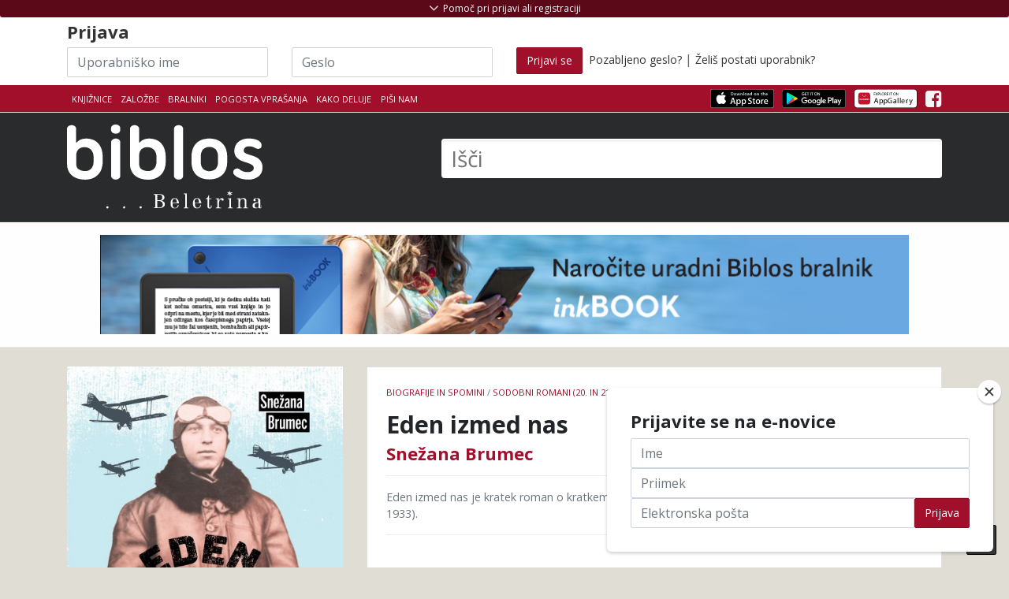

--- FILE ---
content_type: text/html; charset=UTF-8
request_url: https://www.biblos.si/isbn/9789612846886
body_size: 19822
content:
<!DOCTYPE html>
<html lang="sl">
<head>
    <title>Snežana Brumec: Eden izmed nas</title>
    <meta charset="utf-8">

    <meta name="description" content="Biblos - izposoja in prodaja eKnjig">
    <meta name="author" content="Založba Beletrina">

            <meta name="viewport" content="width=device-width, initial-scale=1.0">
    
        <link rel="stylesheet" href="https://stackpath.bootstrapcdn.com/bootstrap/4.5.0/css/bootstrap.min.css" integrity="sha384-9aIt2nRpC12Uk9gS9baDl411NQApFmC26EwAOH8WgZl5MYYxFfc+NcPb1dKGj7Sk" crossorigin="anonymous">

        <link href="https://maxcdn.bootstrapcdn.com/font-awesome/4.7.0/css/font-awesome.min.css" rel="stylesheet">

    
    
        <link href="/assets/css/theme-style.min.css?v=2.2" rel="stylesheet">

        <link href="/css/3rd-party/easy-autocomplete.min.css" rel="stylesheet">
    <link href="/css/3rd-party/easy-autocomplete.themes.min.css" rel="stylesheet">

        


    
            
                <link href="/css/custom-style.min.css?v=2.2" rel="stylesheet">
    
    
        
    
    <!-- Le fav and touch icons - @todo: fill with your icons or remove -->
    <link rel="shortcut icon" href="/img/icons/favicon.png">
    <link rel="apple-touch-icon" sizes="114x114" href="/img/icons/114x114.png">
    <link rel="apple-touch-icon" sizes="72x72" href="/img/icons/72x72.png">
    <link rel="apple-touch-icon" href="/apple-touch-icon.png">
    <link href='//fonts.googleapis.com/css?family=Open+Sans:400,700,300&subset=latin-ext' rel='stylesheet' type='text/css'>
    <link href='//fonts.googleapis.com/css?family=Rambla&subset=latin-ext' rel='stylesheet' type='text/css'>
        
    <!--Plugin: Retina.js (high def image replacement) - @see: http://retinajs.com/-->
    <script defer src="//cdnjs.cloudflare.com/ajax/libs/retina.js/1.3.0/retina.min.js"></script>

                <script async src="https://www.googletagmanager.com/gtag/js?id=G-HD38BE50HK"></script>
    <script>
        window.dataLayer = window.dataLayer || [];
        function gtag(){dataLayer.push(arguments);}
        gtag('js', new Date());
        gtag('config', 'G-HD38BE50HK');

                        gtag('set', {'user_logged_in': false});
        gtag('set', {'user_id': '-1'});
        
                        gtag('set', {'is_biblos_account_user': false});
        
                        gtag('set', {'is_library_user': false});
        

                
                    </script>
            <!-- Facebook Pixel Code -->
    <script>
        !function(f,b,e,v,n,t,s)
        {if(f.fbq)return;n=f.fbq=function(){n.callMethod?
          n.callMethod.apply(n,arguments):n.queue.push(arguments)};
            if(!f._fbq)f._fbq=n;n.push=n;n.loaded=!0;n.version='2.0';
            n.queue=[];t=b.createElement(e);t.async=!0;
            t.src=v;s=b.getElementsByTagName(e)[0];
            s.parentNode.insertBefore(t,s)}(window, document,'script',
          'https://connect.facebook.net/en_US/fbevents.js');
        fbq('init', '473387043287774');
        fbq('track', 'PageView');
    </script>
    <noscript>
        <img height="1" width="1" src="https://www.facebook.com/tr?id=473387043287774&ev=PageView&noscript=1"/>
    </noscript>
    <!-- End Facebook Pixel Code -->
</head>

<!-- ======== @Region: body ======== -->
<body class="page page-index header-dark page-header-dark navbar-layout-default">
    
<div id="fb-root"></div>
<script>(function (d, s, id) {
        var js, fjs = d.getElementsByTagName(s)[0];
        if (d.getElementById(id)) return;
        js = d.createElement(s);
        js.id = id;
        js.src = "//connect.facebook.net/sl_SI/all.js#xfbml=1";
        fjs.parentNode.insertBefore(js, fjs);
    }(document, 'script', 'facebook-jssdk'));</script>


<!-- @plugin: page loading indicator, delete to remove loader -->

<a id="#top" href="#content" class="sr-only">Skoči na vsebino</a>

<!-- ======== @Region: #header ======== -->
<div id="header">
    <div class="d-flex flex-column-reverse">
                        <div data-toggle="sticky" id="sticky-header">
            
            <!--Header & Branding region-->
            <div class="header">
                <!-- all direct children of the .header-inner element will be vertically aligned with each other you can override all the behaviours using the flexbox utilities (flexbox.htm) All elements with .header-brand & .header-block-flex wrappers will automatically be aligned inline & vertically using flexbox, this can be overridden using the flexbox utilities (flexbox.htm) Use .header-block to stack elements within on small screen & "float" on larger screens use .flex-first or/and .flex-last classes to make an element show first or last within .header-inner or .headr-block elements -->
                <div class="container">
                    <!--branding/logo -->
                    <div class="row">
                        <div class="col-md-5" id="main-logo-wrapper">
                            <a class="header-brand-text" href="/" title="Domov">
                            <span class="h1">
                                                                                                        <img src="/img/biblos/biblos-logo.svg" alt="Biblos logo" aria-hidden="true">
                                                                        <span class="visually-hidden">Biblos</span>
                                                            </span>
                            </a>
                            <div class="header-divider d-none d-md-block"></div>
                                                    </div>
                                                <!-- other header content -->
                        <div class="col-md-7">
                            <div class="search-huge">
                                <form method="get" id="searchform" action="/rezultati-iskanja">
                                    <label for="q" class="visually-hidden">Išči</label>
                                                                            <input type="text" class="field" name="q" id="q" aria-label="Išči" placeholder="Išči" autocomplete="off">
                                        <button type="submit" class="visually-hidden">Išči</button>
                                                                    </form>
                            </div>
                                                    </div>

                    </div>
                                    </div>
            </div>
        </div>

        <!--Header upper region-->
        <div class="header-upper">

            <!-- all direct children of the .header-inner element will be vertically aligned with each other you can override all the behaviours using the flexbox utilities (flexbox.htm) All elements with .header-brand & .header-block-flex wrappers will automatically be aligned inline & vertically using flexbox, this can be overridden using the flexbox utilities (flexbox.htm) Use .header-block to stack elements within on small screen & "float" on larger screens use .flex-first or/and .flex-last classes to make an element show first or last within .header-inner or .headr-block elements -->
            <div class="header-inner container">
                <!--user menu-->
                <div class="header-block-flex flex-first mr-auto mb-3 mb-md-0">
                    <nav class="nav nav-sm header-block-flex">
                        <a class="nav-link text-xs text-uppercase " href="/knjiznice">Knjižnice</a>
                                                    <a class="nav-link text-xs text-uppercase " href="/zalozbe">Založbe</a>
                            <a class="nav-link text-xs text-uppercase " href="/bralnik/">Bralniki</a>
                                                                        <a class="nav-link text-xs text-uppercase d-none d-sm-block" href="/pogosta-vprasanja">Pogosta vprašanja</a>
                        <a class="nav-link text-xs text-uppercase " href="/kako-deluje">Kako deluje</a>
                                                <a class="nav-link text-xs text-uppercase " href="mailto:info@biblos.si">Piši nam</a>
                        
                        
                                                                                            </nav>

                    
                    <!--language menu-->
                                    </div>
                <!--social media icons-->
                <div class="nav nav-icons header-block flex-last pt-3-sm">
                    <a href="https://apps.apple.com/us/app/biblos/id6467762825" target="_blank" class="nav-link">
                                                <img src="/img/icons/apps/Download_on_the_App_Store_Badge.svg" class="img-store-badge" alt="Prenesi iz Apple App trgovine">
                    </a>
                    <a href="https://play.google.com/store/apps/details?id=com.inkbook.biblos&amp;hl=sl" target="_blank" class="nav-link">
                                                <img src="/img/icons/apps/Get_it_on_Google_play.svg" class="img-store-badge" alt="Prenesi iz Android Google Play trgovine">
                    </a>
                    <a href="https://appgallery.huawei.com/#/app/C102361931" target="_blank" class="nav-link">
                        <img src="/img/icons/apps/Explore_it_in_Huawei_AppGallery.svg" class="img-store-badge" alt="Prenesi iz Huawei AppGallery">
                    </a>
                                                                                            <a href="https://www.facebook.com/biblos.si" class="nav-link" aria-hidden="true"> <i class="fa fa-facebook-square icon-1x" aria-hidden="true"></i> <span class="sr-only">Facebook</span> </a>
                                                                    
                                                        </div>
            </div>
        </div>

        <div id="header-shopping_cart-container" class="header-top-container" style="display:none;">
    <!--Show/hide trigger for #hidden-header -->
    <div class="container">
        <div class="row">
            <div class="col-12">
                <h4><span class="h4-red">Košarica</span> <span style="font-weight: normal">(<span id="header-shopping_cart-number_of_books">0 knjig</span> / <span id="header-shopping_cart-cart_sum">0,00</span> €)</span></h4>
            </div>
        </div>
        <div class="row" id="header-shopping-basket-wrapper" style="display:none;">
            <div class="col-12 mt-2">
                <ul class="header-book-list header-book-basket" id="header-shopping-basket">
                                    </ul>
                <div id="button-header-cart-pay-wrapper" style="display: none">
                    <a href="/kosarica" role="button" class="btn btn-primary btn-large" id="button-header-cart-pay">Na blagajno <i class="fa fa-shopping-cart"></i></a>
                </div>
            </div>
        </div>
    </div>
</div>

                    <div id="header-login-container" class="header-top-container">
    <!--Show/hide trigger for #hidden-header -->
    <div class="container mt-4">
        <div id="header-hidden-link" class="header-visible-link">
            <a id="header-hidden-link-a" href="#" title="Pomoč pri prijavi ali registraciji" class="show-hide" data-toggle="show-hide" data-target=".header-hidden"><i aria-hidden="true"></i> <span>Pomoč pri prijavi ali registraciji</span></a>
        </div>
        <form class="row pt-4 pt-md-1" id="loginform" action="/login" method="post">
            <div class="col-md-12">
                <h3>
                    Prijava                </h3>
            </div>
            <div class="col-md-3 col-sm-3">
                <label for="username" class="visually-hidden">Uporabniško ime</label>
                <input name="username" type="text" class="input-block-level inline-el form-control" placeholder="Uporabniško ime" id="login-input-username" autocomplete="off" style="background-image: url(&quot;[data-uri]&quot;); cursor: auto;" aria-label="Uporabniško ime" data-toggle="tooltip" data-placement="bottom" title="Akronim vaše knjižnice in vaša članska številka brez presledkov">
            </div>
            <div class="col-md-3 col-sm-3">
                <label for="password" class="visually-hidden">Geslo</label>
                <input name="password" type="password" class="input-block-level inline-el form-control" placeholder="Geslo" id="login-input-password" autocomplete="off" style="background-image: url(&quot;[data-uri]&quot;); cursor: auto;" aria-label="Geslo" data-toggle="tooltip" data-placement="bottom" title="Geslo za storitev Moja knjižnica v sistemu Cobiss, ki ste ga dobili v knjižnici">
            </div>
            <div class="col-md-6 col-sm-6">
                <button class="btn btn-primary" type="submit" ><span class="d-none d-md-block">Prijavi se</span><i class="d-block d-lg-none fa fa-sign-in"></i></button>
                &nbsp;<a href="/pozabljeno-geslo" ">Pozabljeno geslo?</a> | <a href="/postani-uporabnik" >Želiš postati uporabnik?</a>
            </div>
        </form>
    </div>
</div>
        
        <div class="header-hidden collapse">
            <div class="header-hidden-inner container">
                <div class="row mt-5">
                                            <div class="col-sm-5">
                            
                            <h3>IZPOSOJA E-KNJIG V KNJIŽNICI</h3>
                            <p>
                                Za izposojo elektronskih knjig potrebujete uporabniško ime in geslo, ki ju dobite v svoji knjižnici.</p>
                            <p>
                                <strong>Uporabniško ime</strong> je sestavljeno iz dveh delov, ki ju vpišete skupaj brez presledkov:<br>
                                1. akronim vaše knjižnice in<br>
                                2. številka vaše knjižnične članske številke.<br></p>
                            <p>Spodaj izberite svojo knjižnico, vpišite člansko številko in preverite kakšno je vaše uporabniško ime.
                            </p>
                            <p>
                                <strong>Geslo</strong> za dostop do vaše e-knjižnice Biblos je enako geslu za storitev Moja knjižnica v sistemu Cobiss, ki ste ga dobili v knjižnici. Če gesla še nimate, zanj zaprosite v vaši knjižnici.
                            </p>
                            <select name="library_code" id="library-acronym-select" class="form-control" style="width: 100%;" aria-label="Izberi akronim knjižnice">
                                <option value="" selected="selected">Izberite knjižnico</option>
                                                                    <option value="SIKAJD">Ajdovščina - Lavričeva knjižnica Ajdovščina (SIKAJD)</option>
                                                                    <option value="SIKBRE">Brežice - Knjižnica Brežice (SIKBRE)</option>
                                                                    <option value="SIKCE">Celje - Osrednja knjižnica Celje (SIKCE)</option>
                                                                    <option value="SIKCER">Cerknica - Knjižnica Jožeta Udoviča Cerknica (SIKCER)</option>
                                                                    <option value="SIKCRN">Črnomelj - Knjižnica Črnomelj (SIKCRN)</option>
                                                                    <option value="SIKDOM">Domžale - Knjižnica Domžale (SIKDOM)</option>
                                                                    <option value="SIKDRA">Dravograd - Knjižnica Dravograd (SIKDRA)</option>
                                                                    <option value="SIKGRD">Gornja Radgona - Javni zavod knjižnica Gornja Radgona (SIKGRD)</option>
                                                                    <option value="SIKGRS">Grosuplje - Mestna knjižnica Grosuplje (SIKGRS)</option>
                                                                    <option value="SIKHRA">Hrastnik - Knjižnica Antona Sovreta Hrastnik (SIKHRA)</option>
                                                                    <option value="SIKIDR">Idrija - Mestna knjižnica in čitalnica Idrija (SIKIDR)</option>
                                                                    <option value="SIKILB">Ilirska Bistrica - Knjižnica Makse Samsa, Ilirska Bistrica (SIKILB)</option>
                                                                    <option value="SIKIZO">Izola - Mestna knjižnica Izola - Biblioteca civica di Isola (SIKIZO)</option>
                                                                    <option value="SIKJES">Jesenice - Občinska knjižnica Jesenice (SIKJES)</option>
                                                                    <option value="SIKKAM">Kamnik - Knjižnica Franceta Balantiča Kamnik (SIKKAM)</option>
                                                                    <option value="SIKKOC">Kočevje - Knjižnica Kočevje (SIKKOC)</option>
                                                                    <option value="SIKKP">Koper - Capodistria - Osrednja knjižnica Srečka Vilharja Koper (SIKKP)</option>
                                                                    <option value="SIKKR">Kranj - Mestna knjižnica Kranj (SIKKR)</option>
                                                                    <option value="SIKKRS">Krško - Valvasorjeva knjižnica Krško (SIKKRS)</option>
                                                                    <option value="SIKLAS">Laško - Knjižnica Laško (SIKLAS)</option>
                                                                    <option value="SIKLNT">Lenart - Knjižnica Lenart (SIKLNT)</option>
                                                                    <option value="SIKLND">Lendava - Lendva - Knjižnica - Kulturni center Lendava - Lendvai Könyvtár és Kulturális Központ (SIKLND)</option>
                                                                    <option value="SIKLIT">Litija - Knjižnica Litija (SIKLIT)</option>
                                                                    <option value="MKL">Ljubljana - Mestna knjižnica Ljubljana (MKL)</option>
                                                                    <option value="PEFLJ">Ljubljana - Pedagoška fakulteta, Ljubljana (PEFLJ)</option>
                                                                    <option value="NUK">Ljubljana - Narodna in univerzitetna knjižnica (NUK)</option>
                                                                    <option value="KSSMS">Ljubljana - Knjižnica slepih in slabovidnih Minke Skaberne (KSSMS)</option>
                                                                    <option value="SIKLJT">Ljutomer - Splošna knjižnica Ljutomer (SIKLJT)</option>
                                                                    <option value="SIKLOG">Logatec - Knjižnica Logatec (SIKLOG)</option>
                                                                    <option value="UKM">Maribor - Univerzitetna knjižnica Maribor (UKM)</option>
                                                                    <option value="SIKMB">Maribor - Mariborska knjižnica (SIKMB)</option>
                                                                    <option value="SKMED">Medvode - Knjižnica Medvode (SKMED)</option>
                                                                    <option value="SIKMET">Metlika - Ljudska knjižnica Metlika (SIKMET)</option>
                                                                    <option value="SIKMOZ">Mozirje - Osrednja knjižnica Mozirje (SIKMOZ)</option>
                                                                    <option value="SIKMS">Murska Sobota - Pokrajinska in študijska knjižnica, Murska Sobota (SIKMS)</option>
                                                                    <option value="SIKNG">Nova Gorica - Goriška knjižnica Franceta Bevka (SIKNG)</option>
                                                                    <option value="SIKNM">Novo mesto - Knjižnica Mirana Jarca Novo mesto (SIKNM)</option>
                                                                    <option value="SIKORM">Ormož - Knjižnica Franca Ksavra Meška Ormož (SIKORM)</option>
                                                                    <option value="SIKPIR">Piran - Mestna knjižnica Piran (SIKPIR)</option>
                                                                    <option value="SIKPOS">Postojna - Knjižnica Bena Zupančiča Postojna (SIKPOS)</option>
                                                                    <option value="SIKPT">Ptuj - Knjižnica Ivana Potrča Ptuj (SIKPT)</option>
                                                                    <option value="SIKRDL">Radlje ob Dravi - Knjižnica Radlje ob Dravi (SIKRDL)</option>
                                                                    <option value="SIKRDV">Radovljica - Knjižnica A. T. Linharta (SIKRDV)</option>
                                                                    <option value="SIKRA">Ravne na Koroškem - Koroška osrednja knjižnica dr. Franca Sušnika, Ravne na Koroškem (SIKRA)</option>
                                                                    <option value="SIKRIB">Ribnica - Knjižnica Miklova hiša (SIKRIB)</option>
                                                                    <option value="SIKRSL">Rogaška Slatina - Knjižnica Rogaška Slatina (SIKRSL)</option>
                                                                    <option value="SIKSNT">Šentjur - Knjižnica Šentjur (SIKSNT)</option>
                                                                    <option value="SIKSEV">Sevnica - Knjižnica Sevnica (SIKSEV)</option>
                                                                    <option value="SIKSEZ">Sežana - Kosovelova knjižnica, Sežana (SIKSEZ)</option>
                                                                    <option value="SIKSKL">Škofja Loka - KIT Škofja Loka (SIKSKL)</option>
                                                                    <option value="SIKSG">Slovenj Gradec - Knjižnica Ksaverja Meška, Slovenj Gradec (SIKSG)</option>
                                                                    <option value="SIKSBI">Slovenska Bistrica - Knjižnica Josipa Vošnjaka Slovenska Bistrica (SIKSBI)</option>
                                                                    <option value="SIKSKN">Slovenske Konjice - Splošna knjižnica Slovenske Konjice (SIKSKN)</option>
                                                                    <option value="SIKSMA">Šmarje pri Jelšah - Knjižnica Šmarje pri Jelšah (SIKSMA)</option>
                                                                    <option value="SIKTO">Tolmin - Knjižnica Cirila Kosmača Tolmin (SIKTO)</option>
                                                                    <option value="SIKTRB">Trbovlje - Knjižnica Toneta Seliškarja Trbovlje (SIKTRB)</option>
                                                                    <option value="SIKTRE">Trebnje - Knjižnica Pavla Golie Trebnje (SIKTRE)</option>
                                                                    <option value="SIKTRZ">Tržič - Knjižnica dr. Toneta Pretnarja (SIKTRZ)</option>
                                                                    <option value="SIKVEL">Velenje - Knjižnica Velenje (SIKVEL)</option>
                                                                    <option value="SIKVRH">Vrhnika - Cankarjeva knjižnica Vrhnika (SIKVRH)</option>
                                                                    <option value="SIKZAG">Zagorje ob Savi - Knjižnica Mileta Klopčiča Zagorje ob Savi (SIKZAG)</option>
                                                                    <option value="SIKZAL">Žalec - Medobčinska splošna knjižnica Žalec (SIKZAL)</option>
                                                            </select>
                            <input type="number" class="form-control" placeholder="Članska številka" id="membership-number" autocomplete="off" style="background-image: url(&quot;[data-uri]&quot;); cursor: auto;" aria-label="Članska številka">
                            <div class="text-center mb-2" style="width: 100%;"><i class="fa fa-arrow-down" aria-hidden="true"></i></div>
                            <span class="pt-2 mr-1">Vaše uporabniško ime je: </span><span id="generated-username" aria-label="Generirano uporabniško ime"></span>

                            <div class="d-block d-md-none" style="height: 50px;"></div>
                        </div>
                        <div class="col-sm-2">
                        </div>
                        <div class="col-sm-5">                                                        <h3>NAKUP E-KNJIG</h3>
                            <p>Za nakup e-knjig si ustvarite Biblos račun. Knjige na klik čakajo na vas.</p>
                            <a class="btn btn-primary btn-sm" href="/ustvari-biblos-racun" data-html="true" data-toggle="tooltip" title="Za še bolj bogato uporabniško izkušnjo vam je sedaj na voljo Biblos račun z enostavnejšo in enotno prijavo za izposojo in nakup. Hkrati omogoča dostop do naprednih vsebin (obogaten prikaz podatkov o knjigi, možnost obveščanja o novostih in personalizirana priporočila). Biblos račun si lahko ustvarite tukaj.">Ustvari Biblos račun <i class="fa fa-long-arrow-right" aria-hidden="true"></i></a>
                            <!--
                            Za še bogatejšo uporabniško izkušnjo vam je sedaj na voljo Biblos račun z enostavnejšo enotno prijavo za izposojo in nakup. Hkrati omogoča dostop do naprednih vsebin (obogaten prikaz podatkov o knjigi, možnost obveščanja o novostih in personalizirana priporočila). Biblos račun si lahko ustvarite tukaj.
                            -->
                        </div>
                                    </div>
            </div>
        </div>
    </div>
</div>

<div id="content" name="content">

    <!-- ======== @Region: #page-header ======== -->
                                    
                <div id="page-header" class="py-3 my-0">
    <div class="container clearfix">
        <div class="row" id="full-banner-row">
            <div class="col-12 p-0 m-0 text-center">
                                <a href="https://www.biblos.si/bralnik">
                                <img style="max-width: 90%;" src="/img/banner/inkbook.jpg" alt="Naročite svoj Inkbook e-bralnik">
                                </a>
                            </div>
        </div>
    </div>
</div>
    
                        
    <h1 class="visually-hidden">
                            Snežana Brumec            : Eden izmed nas
    </h1>

    <!-- ======== @Region: #content ======== -->
    <div id="content" class="pt-4 pt-lg-4 pb-lg-0">
        <div class="container">
            <!-- Product view -->
            <div class="row">

                <div class="col-12 col-md-8 order-2 order-md-2">
                    <h2 class="visually-hidden">Podrobnosti knjige</h2>
                    <div class="card product-card mb-4">
                        <!-- Ribbon -->
                        
                        <!-- Content -->
                        <div class="card-block p-4 pos-relative">
                            <!-- Product details -->
                            <p class="text-muted text-uppercase text-xs mb-2 float-left" id="book-detail-category">
                                                                                                    <a href="/kategorija/biografije-in-spomini" class="text-primary">Biografije in spomini</a> /                                                                     <a href="/kategorija/sodobni-romani-20-in-21-st" class="text-primary">Sodobni romani (20. in 21. st.)</a>                                                            </p>

                            <!--
                            <div class=" text-right float-right" id="book-detail-rating">
                                                                <div class="btn-toolbar float-right" role="toolbar" aria-label="Ocenjevanje knjige">
                                    <div class="btn-group" role="group" aria-label="First group">
                                        <button type="button" role="button" class="btn btn-secondary" data-toggle="tooltip" data-placement="top" title="Všeč mi je" data-original-title="Všeč mi je"><i class="fa fa-thumbs-o-up" aria-hidden="true"></i></button>
                                                                                <button type="button" role="button" class="btn btn-disabled btn-primary" data-toggle="tooltip" data-placement="top" title="Ni mi všeč" data-original-title="Ni mi všeč"><i class="fa fa-thumbs-down" aria-hidden="true"></i></button>
                                    </div>
                                </div>
                                <p class="my-0 text-xs">Ocena: 78% | 15 ocen</p>
                            </div>
                            -->

                            <div class="clearfix"></div>

                            <span class="h2 card-title mb-2 mt-2 d-block" id="book-detail-title">
                                Eden izmed nas
                            </span>
                            <span class="h3 d-block" id="book-detail-author">
                                                                    <a href="/avtor?q=Snežana Brumec">Snežana Brumec</a>                                                            </span>
                            <h5 class="mt-3"></h5>
                                                        <hr class="my-3 hr-grey"/>
                            <p class="text-muted text-sm">Eden izmed nas je kratek roman o kratkem življenju slovenskega vojaškega pilota Alojzija Knapa (1904-1933).</p>
                            <hr class="my-3 mb-5 hr-grey"/>
                            <!-- Cart options/links -->
                                                        
                            <div class="row">
                                <div class="col-sm-6 col-12">
                                    <div class="p-0 m-0">
                                        <table width="100%" class="table table-sm table-striped mb-0 table table-hover bib-book-details-properties text-sm" id="book-detail-table">
                                            <colgroup>
                                                <col span="1" style="width: 40%;">
                                                <col span="1" style="width: 60%;">
                                            </colgroup>
                                            <thead>
                                            <tr>
                                                <th>Lastnost</th>
                                                <th>Vrednost</th>
                                            </tr>
                                            </thead>
                                            <tbody>
                                            <tr>
                                                <td>Založba</td>
                                                <td><a href="/zalozba/10538" target="_blank">Beletrina</a></td>
                                            </tr>
                                                                                            <tr>
                                                    <td>Zbirka</td>
                                                    <td>eBeletrina</td>
                                                </tr>
                                                                                                                                                                                                                                                                                                                        <tr>
                                                    <td>Leto izdaje</td>
                                                    <td>2020</td>
                                                </tr>
                                                                                                                                        <tr>
                                                    <td>Strani</td>
                                                    <td>208</td>
                                                </tr>
                                                                                        <tr>
                                                <td>Jezik</td>
                                                <td>slovenski</td>
                                            </tr>
                                            <tr>
                                                <td>Tip datoteke</td>
                                                <td>epub</td>
                                            </tr>
                                            <tr>
                                                <td>ISBN</td>
                                                <td>9789612846886</td>
                                            </tr>
                                            </tbody>
                                        </table>
                                    </div>
                                </div>
                                                                <div class="col-sm-6 col-12" id="copies-available-table">
                                                                            <h4>Izvodov na voljo:</h4><br class="hiden-md-up">
                                        <ul class="list-group">
                                            <li class="list-group-item list-group-item-success"><strong>Prost</strong></li>
                                            <li class="list-group-item list-group-item-success"><strong>Prost</strong></li>
                                            <li class="list-group-item list-group-item-success"><strong>Prost</strong></li>
                                            <li class="list-group-item list-group-item-danger flex-column align-items-start">
                                                <div class="d-flex w-100 justify-content-between">
                                                    <h4 class="mb-1">Zaseden</h4>
                                                                                                    </div>
                                                <p class="mb-1">Še 3 dni 35 min in 6 sekund</p>
                                                <button role="button" class="btn btn-sm btn-primary"><i class="fa fa-envelope" aria-hidden="true"></i> Opomni me ko bo prost</button>
                                            </li>
                                        </ul>
                                                                    </div>
                            </div>
                        </div>
                    </div>
                </div>

                <div class="col-12 col-md-4 order-1 order-md-1 mb-4">
                    <h2 class="visually-hidden">Pokukaj v knjigo</h2>
                    <div class="book-cell-wrapper book-cell-wrapper-book-details preview-available" id="book-cover" data-filetype="epub" data-isbn="9789612846886" data-product_id="134090" data-author="Snežana Brumec" data-title="Eden izmed nas" data-price="16,99">
                                                                                                <figure class="book-cell-figure">
                            <a href="javascript:;" title="Pokukaj v knjigo ...">
                                <img src="https://www.biblos.si/uploads/images/r_900_700/9789612846886.jpg" title="Naslovnica knjige:Snežana Brumec - Eden izmed nas" alt="Snežana Brumec: Eden izmed nas" alt="Naslovnica knjige:Snežana Brumec - Eden izmed nas" alt="Snežana Brumec: Eden izmed nas">
                            </a>
                            <figcaption>Snežana Brumec: Eden izmed nas</figcaption>
                                                        
                                                                                                                                                                                                                                                                                                                                                                                <div class="book-cell-figure-preview">
                                    <span class="badge text-white">Pokukaj v knjigo ...</span>
                                </div>
                                                    </figure>
                        <div class="book-buttons-below">
                                                                    <a data-toggle="modal" data-target="#loanModal" href="/loan/9789612846886?buy=1" role="button" class="btn btn-bookbuy btn-book pull-left btn-primary" aria-label="" title="Dodaj knjigo v košarico" id="loanBook_9789612846886">Kupi</a>
                                        <a data-toggle="modal" data-target="#loanModal" href="/loan/9789612846886" role="button" class="btn btn-bookloan btn-book pull-right btn-secondary" aria-label="Izposodi si knjigo" title="Izposodi si knjigo" id="loanBook_9789612846886">Izposodi</a>
            </div>
                    </div>
                </div>
            </div>
            <div class="row">
                                    <div class="col-12">
                        <hr class="hr-grey">
                    </div>
                    <div class="col-12">
                        <h2>Dolg opis</h2>
                        <p><p class="MsoNormal" style="text-align:justify;">Eden izmed nas je kratek roman o
kratkem življenju slovenskega vojaškega pilota Alojzija Knapa (1904-1933).
Osrednji protagonist tega izredno razgibanega in vešče napisanega literarnega
besedila si že od rojstva želi postati letalec. Ko si kot majhen otrok v živo
ogleda vzlet pionirja slovenskega letalstva Edvarda Rusjana, se zdi pogodba z
življenjem dokončno podpisana, saj ga odtlej žene le še nepotešljiva sla po
letenju, ki ga nazadnje pripelje v oficirsko pilotsko šolo v Zemunu. Roman
odlikuje pestro dogajanje, v katerem ne manjka osebnih tragedij, usodnih
ljubezni in globokih prijateljstev, v ozadju katerih bralec spoznava družbeno
okolje prvih desetletij prejšnjega stoletja. Vznemirljivo branje za vse
generacije beročih!</p>

</p>
                    </div>
                            </div>
        </div>


                <!-- /container -->
        <hr class="mt-6 mb-0"/>
        <div class="bg-faded py-5">
            <!-- Related Products -->
            <div class="container py-4">
                                <h2 class="text-center text-uppercase font-weight-bold my-0">
                    Povezane knjige                </h2>
                <hr class="mb-3 w-50 mx-auto"/>
                <div class="row mt-3 justify-content-center" id="book-details-connected-books">
                                            <div style="" class="col-6 col-sm-4 col-md-3 col-lg-2 book-cell-wrapper" data-isbn="9789617249156" data-product_id="138388" data-author="Branko Gradišnik" data-title="Tisoč in nobena noč" data-price="24,99">
            <figure style="position: relative" class="book-cell-figure">
                                                        <a href="/isbn/9789617249156">
            <img src="https://www.biblos.si/uploads/images/r_900_700/9789617249156.jpg" title="Branko Gradišnik: Tisoč in nobena noč" alt="Branko Gradišnik: Tisoč in nobena noč" alt="Branko Gradišnik: Tisoč in nobena noč" alt="Branko Gradišnik: Tisoč in nobena noč">
        </a>
        <figcaption>Branko Gradišnik: Tisoč in nobena noč</figcaption>
                                                                                                                </figure>
                    <div class="book-buttons-below">
                                                                    <a data-toggle="modal" data-target="#loanModal" href="/loan/9789617249156?buy=1" role="button" class="btn btn-bookbuy btn-book pull-left btn-primary" aria-label="" title="Dodaj knjigo v košarico" id="loanBook_9789617249156">Kupi</a>
                                        <a data-toggle="modal" data-target="#loanModal" href="/loan/9789617249156" role="button" class="btn btn-bookloan btn-book pull-right btn-secondary" aria-label="Izposodi si knjigo" title="Izposodi si knjigo" id="loanBook_9789617249156">Izposodi</a>
            </div>
            <a href="/isbn/9789617249156" class="book-details-link">
        <div class="book-details">
            <div class="book-author">Branko Gradišnik</div>
            <div class="book-title">Tisoč in nobena noč</div>
        </div>
    </a>
</div>
                                            <div style="" class="col-6 col-sm-4 col-md-3 col-lg-2 book-cell-wrapper" data-isbn="9789617249125" data-product_id="138385" data-author="Ksenija Trs" data-title="Car Kimi I." data-price="18,99">
            <figure style="position: relative" class="book-cell-figure">
                                                        <a href="/isbn/9789617249125">
            <img src="https://www.biblos.si/uploads/images/r_900_700/9789617249125.jpg" title="Ksenija Trs: Car Kimi I." alt="Ksenija Trs: Car Kimi I." alt="Ksenija Trs: Car Kimi I." alt="Ksenija Trs: Car Kimi I.">
        </a>
        <figcaption>Ksenija Trs: Car Kimi I.</figcaption>
                                                                                                                </figure>
                    <div class="book-buttons-below">
                                                                    <a data-toggle="modal" data-target="#loanModal" href="/loan/9789617249125?buy=1" role="button" class="btn btn-bookbuy btn-book pull-left btn-primary" aria-label="" title="Dodaj knjigo v košarico" id="loanBook_9789617249125">Kupi</a>
                                        <a data-toggle="modal" data-target="#loanModal" href="/loan/9789617249125" role="button" class="btn btn-bookloan btn-book pull-right btn-secondary" aria-label="Izposodi si knjigo" title="Izposodi si knjigo" id="loanBook_9789617249125">Izposodi</a>
            </div>
            <a href="/isbn/9789617249125" class="book-details-link">
        <div class="book-details">
            <div class="book-author">Ksenija Trs</div>
            <div class="book-title">Car Kimi I.</div>
        </div>
    </a>
</div>
                                            <div style="" class="col-6 col-sm-4 col-md-3 col-lg-2 book-cell-wrapper" data-isbn="9789612985073" data-product_id="138340" data-author="Irena Svetek" data-title="Tam, kjer plešejo tulipani" data-price="19,99">
            <figure style="position: relative" class="book-cell-figure">
                                                        <a href="/isbn/9789612985073">
            <img src="https://www.biblos.si/uploads/images/r_900_700/9789612985073.jpg" title="Irena Svetek: Tam, kjer plešejo tulipani" alt="Irena Svetek: Tam, kjer plešejo tulipani" alt="Irena Svetek: Tam, kjer plešejo tulipani" alt="Irena Svetek: Tam, kjer plešejo tulipani">
        </a>
        <figcaption>Irena Svetek: Tam, kjer plešejo tulipani</figcaption>
                                                                                                                </figure>
                    <div class="book-buttons-below">
                                                                    <a data-toggle="modal" data-target="#loanModal" href="/loan/9789612985073?buy=1" role="button" class="btn btn-bookbuy btn-book pull-left btn-primary" aria-label="" title="Dodaj knjigo v košarico" id="loanBook_9789612985073">Kupi</a>
                                        <a data-toggle="modal" data-target="#loanModal" href="/loan/9789612985073" role="button" class="btn btn-bookloan btn-book pull-right btn-secondary" aria-label="Izposodi si knjigo" title="Izposodi si knjigo" id="loanBook_9789612985073">Izposodi</a>
            </div>
            <a href="/isbn/9789612985073" class="book-details-link">
        <div class="book-details">
            <div class="book-author">Irena Svetek</div>
            <div class="book-title">Tam, kjer plešejo tulipani</div>
        </div>
    </a>
</div>
                                            <div style="" class="col-6 col-sm-4 col-md-3 col-lg-2 book-cell-wrapper" data-isbn="9789612985059" data-product_id="138338" data-author="Aleksander Zorn" data-title="Neumno kakor kakšno dejstvo" data-price="19,99">
            <figure style="position: relative" class="book-cell-figure">
                                                        <a href="/isbn/9789612985059">
            <img src="https://www.biblos.si/uploads/images/r_900_700/9789612985059.jpg" title="Aleksander Zorn: Neumno kakor kakšno dejstvo" alt="Aleksander Zorn: Neumno kakor kakšno dejstvo" alt="Aleksander Zorn: Neumno kakor kakšno dejstvo" alt="Aleksander Zorn: Neumno kakor kakšno dejstvo">
        </a>
        <figcaption>Aleksander Zorn: Neumno kakor kakšno dejstvo</figcaption>
                                                                                                                </figure>
                    <div class="book-buttons-below">
                                                                    <a data-toggle="modal" data-target="#loanModal" href="/loan/9789612985059?buy=1" role="button" class="btn btn-bookbuy btn-book pull-left btn-primary" aria-label="" title="Dodaj knjigo v košarico" id="loanBook_9789612985059">Kupi</a>
                                        <a data-toggle="modal" data-target="#loanModal" href="/loan/9789612985059" role="button" class="btn btn-bookloan btn-book pull-right btn-secondary" aria-label="Izposodi si knjigo" title="Izposodi si knjigo" id="loanBook_9789612985059">Izposodi</a>
            </div>
            <a href="/isbn/9789612985059" class="book-details-link">
        <div class="book-details">
            <div class="book-author">Aleksander Zorn</div>
            <div class="book-title">Neumno kakor kakšno dejstvo</div>
        </div>
    </a>
</div>
                                            <div style="" class="col-6 col-sm-4 col-md-3 col-lg-2 book-cell-wrapper" data-isbn="9789612985011" data-product_id="138299" data-author="Anja Kovačič" data-title="Peter Opeka, ostani z nami" data-price="19,99">
            <figure style="position: relative" class="book-cell-figure">
                                                        <a href="/isbn/9789612985011">
            <img src="https://www.biblos.si/uploads/images/r_900_700/9789612985011.jpg" title="Anja Kovačič: Peter Opeka, ostani z nami" alt="Anja Kovačič: Peter Opeka, ostani z nami" alt="Anja Kovačič: Peter Opeka, ostani z nami" alt="Anja Kovačič: Peter Opeka, ostani z nami">
        </a>
        <figcaption>Anja Kovačič: Peter Opeka, ostani z nami</figcaption>
                                                                                                                </figure>
                    <div class="book-buttons-below">
                                                                    <a data-toggle="modal" data-target="#loanModal" href="/loan/9789612985011?buy=1" role="button" class="btn btn-bookbuy btn-book pull-left btn-primary" aria-label="" title="Dodaj knjigo v košarico" id="loanBook_9789612985011">Kupi</a>
                                        <a data-toggle="modal" data-target="#loanModal" href="/loan/9789612985011" role="button" class="btn btn-bookloan btn-book pull-right btn-secondary" aria-label="Izposodi si knjigo" title="Izposodi si knjigo" id="loanBook_9789612985011">Izposodi</a>
            </div>
            <a href="/isbn/9789612985011" class="book-details-link">
        <div class="book-details">
            <div class="book-author">Anja Kovačič</div>
            <div class="book-title">Peter Opeka, ostani z nami</div>
        </div>
    </a>
</div>
                                            <div style="" class="col-6 col-sm-4 col-md-3 col-lg-2 book-cell-wrapper" data-isbn="9789612985035" data-product_id="138306" data-author="Andrej Stare" data-title="Minister Gregor pa nič" data-price="17,99">
            <figure style="position: relative" class="book-cell-figure">
                                                        <a href="/isbn/9789612985035">
            <img src="https://www.biblos.si/uploads/images/r_900_700/9789612985035.jpg" title="Andrej Stare: Minister Gregor pa nič" alt="Andrej Stare: Minister Gregor pa nič" alt="Andrej Stare: Minister Gregor pa nič" alt="Andrej Stare: Minister Gregor pa nič">
        </a>
        <figcaption>Andrej Stare: Minister Gregor pa nič</figcaption>
                                                                                                                </figure>
                    <div class="book-buttons-below">
                                                                    <a data-toggle="modal" data-target="#loanModal" href="/loan/9789612985035?buy=1" role="button" class="btn btn-bookbuy btn-book pull-left btn-primary" aria-label="" title="Dodaj knjigo v košarico" id="loanBook_9789612985035">Kupi</a>
                                        <a data-toggle="modal" data-target="#loanModal" href="/loan/9789612985035" role="button" class="btn btn-bookloan btn-book pull-right btn-secondary" aria-label="Izposodi si knjigo" title="Izposodi si knjigo" id="loanBook_9789612985035">Izposodi</a>
            </div>
            <a href="/isbn/9789612985035" class="book-details-link">
        <div class="book-details">
            <div class="book-author">Andrej Stare</div>
            <div class="book-title">Minister Gregor pa nič</div>
        </div>
    </a>
</div>
                                    </div>
            </div>
                    </div>
        
                <!-- /container -->
                                                

    </div>
    <!-- /#content -->

        <div id="swiper-container" style="display:none;">
        <div class="swiper-wrapper" id="reflow-container">
        </div>
        <!-- Add Pagination -->
        <div class="swiper-pagination"></div>
        <!-- Add Arrows -->
        <div class="swiper-button-next" role="button" aria-label="Na naslednjo stran"><i class="fa fa-chevron-right" aria-hidden="true"></i></div>
        <div class="swiper-button-prev" role="button" aria-label="Na prejšnjo stran"><i class="fa fa-chevron-left" aria-hidden="true"></i></div>

        <button id="swiper-plus" class="btn btn-primary btn-rounded" role="button" aria-label="Povečaj velikost črk"><i class="fa fa-plus fa-lg" aria-hidden="true"></i></button>
        <button id="swiper-minus" class="btn btn-primary btn-rounded" role="button" aria-label="Zmanjšaj velikost črk"><i class="fa fa-minus fa-lg" aria-hidden="true"></i></button>
        <button id="swiper-close" class="btn btn-primary btn-rounded" role="button" aria-label="Zapri predogled vsebine knjige"><i class="fa fa-times fa-lg" aria-hidden="true"></i></button>

        <div style="left:50%; top:50%; position: absolute; z-index: 100000000" id="swiper-loader">
            <i class="fa fa-spinner fa-spin fa-4x" aria-hidden="true"></i>
        </div>
    </div>
</div>

<!-- loan and buy modal -->
<div class="modal fade jpanel-menu-exclude" id="loanModal" tabindex="-1" role="dialog" aria-labelledby="loanModalLabel" aria-hidden="true">
    <div class="modal-dialog" role="document">
        <div class="modal-content">

        </div>
    </div>
</div>
<div class="modal fade jpanel-menu-exclude" id="buyModal" tabindex="-1" role="dialog" aria-labelledby="loadModalLabel" aria-hidden="true">
    <div class="modal-dialog" role="document">
        <div class="modal-content">
            <div class="modal-header">
                <h4 class="modal-title">
                    Nakup
                </h4>
                <button type="button" class="close" data-dismiss="modal" aria-label="Zapri"> <span aria-hidden="true">&times;</span> </button>
            </div>
            <div class="modal-body"> ... </div>
            <div class="modal-footer">
                                <button type="button" class="btn btn-primary btn-action-button">Kupi</button>
            </div>
        </div>
    </div>
</div>

<!-- login modal -->
<div class="modal fade jpanel-menu-exclude" id="loginModal" tabindex="-1" role="dialog" aria-labelledby="loginModalLabel" aria-hidden="true">
    <div class="modal-dialog" role="document">
        <div class="modal-content">
            <div class="modal-header">
                <h4 class="modal-title">
                    Prijava                </h4>
                <button type="button" class="close" data-dismiss="modal" aria-label="Zapri"> <span aria-hidden="true">&times;</span> </button>
            </div>
            <div class="modal-body"><span class="error-message">Prijava ni bila uspešna, poskusi znova</span></div>
            <div class="modal-footer">
                <button type="button" class="btn btn-secondary" data-dismiss="modal" id="load-modal-close-button">Zapri</button>
                            </div>
        </div>
    </div>
</div>

<!-- general purpuse modal -->
<div class="modal fade jpanel-menu-exclude" id="loadModal" tabindex="-1" role="dialog" aria-labelledby="loadModalLabel" aria-hidden="true">
    <div class="modal-dialog" role="document">
        <div class="modal-content">
            <div class="modal-header">
                <h4 class="modal-title" id="myModalLabel">

                </h4>
                <button type="button" class="close" data-dismiss="modal" aria-label="Zapri"> <span aria-hidden="true">&times;</span> </button>
            </div>
            <div class="modal-body"> </div>
            <div class="modal-footer">
                <button type="button" class="btn btn-secondary" data-dismiss="modal" id="load-modal-close-button">Zapri</button>
                            </div>
        </div>
    </div>
</div>


    
<!-- ======== @Region: #footer ======== -->
<footer id="footer" class="p-0">
    <div class="container pt-6 pb-5">
        <h2 class="visually-hidden">Noga</h2>
        <div class="row">
            <div class="col-md-4 mb-sm-4">
                <h3 class="h4 text-uppercase text-white">
                    O Biblosu                </h3>
                <p>Biblos ponuja izposojo in prodajo e-knjig. Sodeluje z založbami in knjižnicami.</p>
                                    <p>Plačilne storitve Biblosa zagotavljata <a href="http://www.paypal.com" target="_blank">PayPal.com</a> in <a href="https://www.bankart.si/" target="_blank">Bankart</a>.<br>
                                    </p>
                <a href="http://www.paypal.com" target="_blank"><img src="/img/paypal.png" alt="Paypal logo"></a>
                            </div>

            <div class="col-md-3 mb-sm-4">
                <!--@todo: replace with company contact details-->
                <h3 class="h4 text-uppercase text-white">
                    Potrebuješ pomoč?                </h3>

                
                                <address>
                    <ul class="list-unstyled">
                        <li>
                            <abbr title="Delovni čas"><i class="fa fa-clock-o fa-fw"></i></abbr>
                            pon. – pet. / 9h do 16h
                        </li>
                        <li>
                            <abbr title="Telefon"><i class="fa fa-phone fa-fw"></i></abbr>
                            <a href="tel:+38612003705">01 200 37 05</a>
                        </li>
                        <li>
                            <abbr title="E-pošta"><i class="fa fa-envelope fa-fw"></i></abbr>
                            <a href="mailto:info@biblos.si">info@biblos.si</a>
                        </li>
                        <li>
                            <abbr title="Ulica in hišna številka"><i class="fa fa-home fa-fw"></i></abbr>
                            Beletrina, Neubergerjeva ulica 30, 1000 Ljubljana
                        </li>
                                            </ul>
                </address>
                                                <div class="block service-block">
                    <!--          <h3>BIBLOS išče avtorje</h3>-->
                    <h4 class="text-uppercase text-white">
                        Pretvorba knjig v e-obliko                    </h4>
                    <p>Nudimo svetovanje in pomoč pri <a href="/pretvorba-knjig-v-eknjigo">pretvorbi vaših knjig</a> v standardne e-knjižne formate po ugodni ceni.</p>
                </div>
                
            </div>
                                    <div class="col-md-1 mb-sm-4">
                            </div>
                                    <div class="col-md-4">
                                <h3 class="h4 text-uppercase text-white">Povežimo se!</h3>
                <p>Prijava na e-novice</p>
                <!-- Begin Mailchimp Signup Form -->
                <div id="mc_embed_signup" style="margin-bottom: 40px;">
                    <form action="https://beletrina.us18.list-manage.com/subscribe/post?u=6c671b436c5d0de9e4d3ae4ff&amp;id=b666b6ceca" method="post" id="mc-embedded-subscribe-form" name="mc-embedded-subscribe-form" class="validate" target="_blank" novalidate>
                        <div class="mc-field-group">
                            <input type="text" value="" name="FNAME" class="form-control" id="mce-FNAME" placeholder="Ime">
                        </div>

                        <div class="mc-field-group">
                            <input type="text" value="" name="LNAME" class="form-control" id="mce-LNAME" placeholder="Priimek">
                        </div>

                        <div id="mc_embed_signup_scroll" class="input-group">
                            <label for="mce-EMAIL" class="sr-only" id="formNewsletterTitle">Prijavi se na novice</label>
                            <input type="email" value="" name="EMAIL" class="email form-control" id="mce-EMAIL" placeholder="Elektronska pošta" required aria-labelledby="formNewsletterTitle">

                            <!-- real people should not fill this in and expect good things - do not remove this or risk form bot signups-->
                            <div style="position: absolute; left: -5000px;" aria-hidden="true"><input type="text" name="b_6c671b436c5d0de9e4d3ae4ff_b666b6ceca" tabindex="-1" value=""></div>
                            <button type="submit"  name="subscribe" id="mc-embedded-subscribe" class="button btn btn-primary">Prijava</button>

                            <!-- add group to know they are from biblos -->
                            <div class="mc-field-group input-group" style="position: absolute; left: -5000px;">
                                <strong>Source </strong>
                                <ul><li><input type="radio" value="2" name="group[1662]" id="mce-group[1662]-1662-0" checked="checked"><label for="mce-group[1662]-1662-0">Biblos.si</label></li>
                                    <li><input type="radio" value="4" name="group[1662]" id="mce-group[1662]-1662-1"><label for="mce-group[1662]-1662-1">Beletrina.si</label></li>
                                </ul>
                            </div>
                        </div>

                        <div hidden="true"><input type="hidden" name="tags" value="40247"></div>
                    </form>
                </div>
                

                                <h3 class="h4 text-uppercase text-white">
                    Najdi nas na Facebooku                </h3>
                <div class="block footer-facebook-like-box">
                    <div class="fb-like-box" data-href="http://www.facebook.com/pages/Biblos/553073541405457"
                         data-width="370" data-height="250" data-show-faces="true" data-stream="false"
                         data-show-border="false" data-header="false"></div>
                </div>
                            </div>
            
                    </div>
    </div>

    </div>
    <hr class="my-0 hr-blank op-2"/>
    <!--@todo: replace with company copyright details-->
    <div class="bg-inverse-dark text-sm py-3">
        <div class="container">
            <div class="row">
                <div class="col-md-8">
                    <p class="mb-0">Za Biblos skrbi neprofitni zavod <a href="http://www.zalozba.org/">Beletrina</a> | Vse pravice pridržane                            2013-2026 ©</p>
                </div>
                <div class="col-md-4">
                    <ul class="list-inline footer-links float-md-right mb-0">
                        <li class="list-inline-item"><a href="/piskotki">Piškotki</a></li>
                                                <li class="list-inline-item"><a href="/pogoji-poslovanja">Pogoji poslovanja</a></li>
                                            </ul>
                </div>
            </div>
            <a href="#top" class="btn btn-icon btn-inverse pos-fixed pos-b pos-r mr-3 mb-3 scroll-state-hidden d-none d-md-block" title="Nazaj na vrh" data-scroll="scroll-state"><i class="fa fa-chevron-up" aria-hidden="true"></i><span class="visually-hidden">Nazaj na vrh</span> </a>
        </div>
    </div>
</footer>

    <div id="mailchimpModal" class="mc-modal" data-dojo-attach-point="modalContainer" style="display: block; opacity: 1;">
    <div class="mc-closeModal" data-action="close-mc-modal" data-dojo-attach-point="modalClose" onclick="$('#mailchimpModal').fadeOut();"></div>
    <div class="mc-layout__modalContent">

        <h3 style="margin-bottom: 10px;">Prijavite se na e-novice</h3>

        <div id="mc_embed_signup2">
            <form action="https://beletrina.us18.list-manage.com/subscribe/post?u=6c671b436c5d0de9e4d3ae4ff&amp;id=b666b6ceca" method="post" id="mc-embedded-subscribe-form" name="mc-embedded-subscribe-form" class="validate" target="_blank" novalidate>
                <div class="mc-field-group">
                    <input type="text" value="" name="FNAME" class="form-control" id="mce-FNAME" placeholder="Ime">
                </div>

                <div class="mc-field-group">
                    <input type="text" value="" name="LNAME" class="form-control" id="mce-LNAME" placeholder="Priimek">
                </div>

                <div id="mc_embed_signup_scroll" class="input-group">
                                        <input type="email" value="" name="EMAIL" class="email form-control" id="mce-EMAIL" placeholder="Elektronska pošta" required aria-labelledby="formNewsletterTitle">

                    <!-- real people should not fill this in and expect good things - do not remove this or risk form bot signups-->
                    <div style="position: absolute; left: -5000px;" aria-hidden="true"><input type="text" name="b_6c671b436c5d0de9e4d3ae4ff_b666b6ceca" tabindex="-1" value=""></div>
                    <button type="submit" name="subscribe" id="mc-embedded-subscribe" class="button btn btn-primary">Prijava</button>

                    <!-- add group to know they are from biblos -->
                    <div class="mc-field-group input-group" style="position: absolute; left: -5000px;">
                        <strong>Source </strong>
                        <ul>
                            <li><input type="radio" value="2" name="group[1662]" id="mce-group[1662]-1662-0" checked="checked"><label for="mce-group[1662]-1662-0">Biblos.si</label></li>
                            <li><input type="radio" value="4" name="group[1662]" id="mce-group[1662]-1662-1"><label for="mce-group[1662]-1662-1">Beletrina.si</label></li>
                        </ul>
                    </div>
                </div>

                <div hidden="true"><input type="hidden" name="tags" value="40247"></div>
            </form>
        </div>
    </div>
</div>

</div>

<style type="text/css">
    #mailchimpModal {
        /*
        position: fixed;
        bottom: 30px;
        right: 30px;
        margin: 0;
        background: white;
        border-radius: 20px;
        box-shadow: 0px 2px 2px 0px rgba(0, 0, 0, 0.2)
        */
    }

    /* Generic CSS for slide-in popup*/

    .mc-modal-bg {
        /* don't show modal bg for desktop */
        display: none !important;
        position: fixed;
        left: 0;
        top: 0;
        z-index: 9995;
        height: 100%;
        width: 100%;
        background: #000;
        background-color: #000;
        animation: 1s opacityFade cubic-bezier(.35, .57, .4, .89);
        opacity: .65;
    }

    @keyframes opacityFade {
        from {
            opacity: 0;
        }
        to {
            opacity: .65;
        }
    }

    .mc-layout__modalContent {
        height: 100%;
        box-shadow: 0 2px 4px 0 rgba(0, 0, 0, 0.2);
        display: block;
        background: #FFFFFF;
        border-radius: 6px;
        /*overflow-y: auto;*/
        overflow-y: hidden;
        overflow-x: hidden;
        position: relative;
        padding: 30px;
        -webkit-overflow-scrolling: touch; /* Fix iOS scrolling bug */
    }

    .mc-layout__modalContent iframe {
        display: block;
    }

    .mc-closeModal {
        width: 30px;
        height: 30px;
        background-color: #fff;
        border-radius: 100%;
        box-shadow: 0px 2px 2px 0px rgba(0, 0, 0, 0.2);
        cursor: pointer;
        position: absolute;
        right: -10px;
        top: -10px;
        z-index: 2;
    }

    .mc-closeModal:before, .mc-closeModal:after {
        background-color: #414141;
        content: '';
        position: absolute;
        left: 14px;
        height: 14px;
        top: 8px;
        width: 2px;
    }

    .mc-closeModal:before {
        transform: rotate(45deg);
    }

    .mc-closeModal:after {
        transform: rotate(-45deg);
    }

    /* Box sizing for all elements inside mc-modal */
    .mc-modal * {
        box-sizing: border-box;
    }

    /* Modal basic styles */
    .mc-modal {
        display: none;
        /* Set higher than avg top nav index */
        z-index: 9999;
        position: fixed;
        background: transparent;
        /* Stuff for slide-in format */
        bottom: 20px;
        right: 20px;
        width: 490px;
        animation: 500ms slideIn cubic-bezier(.35, .57, .4, .89);
    }

    @keyframes slideIn {
        from {
            right: -650px;
        }
        to {
            right: 20px;
        }
    }

    .mc-modal--close {
        animation: 500ms slideOut cubic-bezier(.35, .57, .4, .89);
    }

    @keyframes slideOut {
        from {
            right: 20px;
        }
        to {
            right: -650px;
        }
    }

    /* Banner styles for mobile users */
    .mc-banner {
        visibility: hidden;
        /* Set lower than mc-modal */
        z-index: 9998;
        box-shadow: 0 3px 6px rgba(0, 0, 0, 0.2);
        background-color: white;
        width: 100%;
        position: fixed;
        top: 0;
        left: 0;
    }

    /* Media Queries */

    /* Hide modal and show optimized banner if mobile */
    @media only screen and (max-width: 768px) {
        .mc-modal, .mc-modal-bg {
            visibility: hidden;
        }

        .mc-modal {
            display: none;
            /* Move the modal to the back */
            z-index: 9998;
            position: fixed;
            top: 0;
            left: 0;
            right: 0;
            width: 100% !important;
            height: 100%;
            background: transparent;
        }

        .mc-banner {
            visibility: visible;
            /* Move the banner to the front */
            z-index: 9999;
        }

        .mc-modal-bg {
            /* show modal bg for mobile */
            display: block !important;
        }

        .mc-layout__modalContent {
            border-radius: 0;
            max-height: 100% !important;
        }

        .mc-closeModal {
            background-color: rgba(255, 255, 255, 0.8);
            box-shadow: none;
            right: 10px;
            top: 10px;
        }

    }

    /* Media query when sliding in on desktop */
    @media only screen and (min-width: 768px) {
        .mc-layout__modalContent {
            /* enable scrollbar beyond 480px height */
            max-height: 480px !important;
        }
    }


</style>


<!--jQuery 1.12.4 via CDN -->
<script src="//cdnjs.cloudflare.com/ajax/libs/jquery/1.12.4/jquery.min.js"></script>

<!-- Tether 1.1.1 via CDN, needed for Bootstrap Tooltips & Popovers -->
<script defer src="//cdnjs.cloudflare.com/ajax/libs/tether/1.4.0/js/tether.min.js"></script>

<!-- Latest PopperJS via CDN -->
<script src="https://cdnjs.cloudflare.com/ajax/libs/popper.js/1.12.9/umd/popper.min.js" integrity="sha384-ApNbgh9B+Y1QKtv3Rn7W3mgPxhU9K/ScQsAP7hUibX39j7fakFPskvXusvfa0b4Q" crossorigin="anonymous"></script>

<!-- Bootstrap 4.1.3 JS via CDN -->
<script src="//stackpath.bootstrapcdn.com/bootstrap/4.5.0/js/bootstrap.min.js" integrity="sha384-OgVRvuATP1z7JjHLkuOU7Xw704+h835Lr+6QL9UvYjZE3Ipu6Tp75j7Bh/kR0JKI" crossorigin="anonymous"></script>


<!-- JS plugins required on all pages NOTE: Additional non-required plugins are loaded ondemand as of AppStrap 2.5 -->
<!--Custom scripts mainly used to trigger libraries/plugins -->
<script defer src="/assets/js/script.min.js"></script>

<!--Custom scripts -->
<script defer src="/js/all_scripts.min.js"></script>

<script defer src="/bundles/fosjsrouting/js/router.js"></script>
<script defer src="/js/routing?callback=fos.Router.setData"></script>

<script>
    $(document).ready(function() {
        /**
         * AUTOSUGGEST / start
         */

            //V1
            // var searchUrl = Routing.generate('json_search_results', {
            // 'q': 'is-not-defined'
            // });

            //V2
        var searchUrl = '/json/search-results';
        var options = {
            url: function (phrase) {
                return searchUrl + "?q=" + phrase;
            },
            getValue: "name",
            listLocation: "items",
            matchResponseProperty: "inputPhrase",
            template: {
                type: "custom",
                method: function (value, item) {
                    var book_link = Routing.generate('book', {isbn: item.isbn});
                    // return "<a href='" + item.url + "'><figure><img src='" + item.icon + "' /></figure><div class='autosuggest-text-wrapper'><span class='autosuggest-author'>" + item.author + "</span><span class='autosuggest-name'>" + value + "</span></div></a>";
                    return "<a href='" + book_link + "'><figure><img src='" + item.icon + "' alt='" + item.name + "' /></figure><div class='autosuggest-text-wrapper'><span class='autosuggest-author'>" + item.author + "</span><span class='autosuggest-name'>" + value + "</span></div></a>";
                }
            },
            list: {
                onChooseEvent: function(event) {
                    var index = parseInt($("#q").getSelectedItemIndex());
                    var li = $("#eac-container-q").find("li").eq(index);

                    window.ga_event_value('Autosuggest', 'select', li.text());

                    // alert(index);
                    // alert(li.find(".autosuggest-author").html());
                    var url = li.find("a").attr("href");
                    window.location.href = url;
                }
            }
        };
        $("#q").easyAutocomplete(options);

        /* resizer */
        $(window).resize(function () {
            var easyContainer = $("div.easy-autocomplete");
            var width = easyContainer.css("width", "auto").width();
            easyContainer.css("width", width);
        });

        /**
         * AUTOSUGGEST / end
         */

        /**
         * TIMER / start
         * When do borrowed books expire in top bar
         */
        if (typeof window.listOfTimerFunctions !== 'undefined') {
            for (var i = 0; i < window.listOfTimerFunctions.length; i++) {
                window.listOfTimerFunctions[i]();
            }
        }
        /**
         * TIMER / end
         */

        window.ga_event = function (category, action, label) {
            try {
                ga('send', 'event', category, action, label);
            } catch (e) {
            }
//            console.log("event - " + category + " / " + action + " / " + label);
                    };

        window.ga_event_numbered = function (category, action, label, number) {
            try {
                ga('send', 'event', category, action, label, number);
            } catch (e) {
            }
//            console.log("event - " + category + " / " + action + " / " + label + " / " + number);
        };
    });
</script>



        <script>
        $(document).ready(function () {
            $('#bookPreviewModal').on("show.bs.modal", function (e) {
                var button = $(e.relatedTarget); //button that triggered the modal
                var url = button.attr("href");
                var modal = $(this);

                //v1
//                $(this).find('.modal-body').load(url);

                //v2
                $.ajax({
                    url: url
                })
                    .done(function (content) {
                        modal.find(".modal-body").html(content);
                    });
            });

                                });
    </script>
    
    <script defer src="https://cdnjs.cloudflare.com/ajax/libs/modernizr/2.8.3/modernizr.min.js"></script>
    <link rel="stylesheet" href="/js-unordered/swiper/css/swiper.min.css">
    <script defer src="/js-unordered/swiper/js/swiper.jquery.min.js"></script>
    <script defer src="//cdnjs.cloudflare.com/ajax/libs/mobile-detect/1.3.6/mobile-detect.js"></script>
    <script defer src="//cdnjs.cloudflare.com/ajax/libs/mobile-detect/1.3.6/mobile-detect-modernizr.js"></script>
    <script type="text/javascript">
        // Load the HTML4 version if there's not CSS transform
        $(document).ready(function () {

            //setting appropriate width and height for container / start
            // if mobile => fullsize
            // if computer => portrait

            var md = new MobileDetect(window.navigator.userAgent);
//        console.log(window.navigator.userAgent);
//        console.log(md.mobile());          // 'Sony'
//        console.log(md.phone());           // 'Sony'
//        console.log(md.tablet());          // null
//        console.log(md.tablet());          // null

            if (md.mobile() !== null) { //desktop
                var containerWidth = parseInt(parseInt($(window).width()) * 0.9);
                var containerHeight = parseInt(parseInt($(window).height()) * 0.9);
                var containerPadding = 5;
                var fontSize = 20;
            } else { //mobile
                var containerWidth = parseInt(parseInt($(window).width()) * 0.6);
                var containerHeight = parseInt(parseInt($(window).height()) * 0.9);
                var containerPadding = 20;
                var fontSize = 30;
            }

//            console.log(containerHeight);
//            console.log(containerPadding);
//            console.log(containerWidth);

            $('<style type="text/css">#reflow-container .container { width:' + containerWidth + 'px !important; height:' + containerHeight + 'px !important;; padding:' + containerPadding + 'px !important;;}</style>').appendTo("head");

            //setting appropriate width and height / end

            window.bookContent = false;

            destroySwiperIfItExists = function () {
                if (window.swiper) {
                    window.swiper.destroy(true, true);
                    $("#reflow-container").html('');
                } else {
//                    console.log("No window swiper yet");
                }
            };

            reflow = function (isbn) {
                if (window.bookContent === false) { //if it is not yet loaded, load it with AJAX
                    var bookApiBookContentURL = Routing.generate('bookapi_book_content', {isbn: isbn, type: "plain"});
//                    console.log(bookApiBookContentURL);
                    $.ajax({
                        url: bookApiBookContentURL
                    })
                        .done(function (bookContent) {
                            window.bookContent = bookContent;
                            reflowText(window.bookContent);
                        });
                } else {
                    reflowText(window.bookContent);
                }
            };

            reflowText = function (bookContent) {

                /*
                 var lines = text.split("\n");

                 var lines_with_words = [];

                 for (var i = 0; i < lines.length; i++) {
                 var words = lines[i].split(" ");
                 lines_with_words[i] = words;
                 }

                 for (var i = 0; i < lines.length; i++) {
                 for (var j = 0; j < lines[i].length; j++) {

                 }
                 }
                 */

                $("#reflow-container").html('<div class="swiper-slide"><div class="container"><div class="inner"></div></div></div>');

                var breaks = [];
                var words = bookContent.split("\n").join("<br><br>");
                words = words.split(" ");

//                console.log("number of words");
//                console.log(words.length);

                var heightOfContainer = $("#reflow-container .container").height();

                for (var i = 0; i < words.length;) {
                    var lastContainer = $("#reflow-container .swiper-slide").last().find(".container");
                    var lastInnerContainer = lastContainer.find(".inner");

                    //lastInnerContainer.css("background", "yellow");

                    lastInnerContainer.append(words[i] + " ");
                    var height = lastInnerContainer.height();

                    if (height > heightOfContainer) {
                        //removing last word
                        var str = lastInnerContainer.html().trim(); //with trim we remove last added " "
                        var lastIndex = str.lastIndexOf(" ");
                        str = str.substring(0, lastIndex);
                        lastInnerContainer.html(str);

                        breaks.push(i - 1);
                        $("#reflow-container").append('<div class="swiper-slide"><div class="container"><div class="inner"></div></div></div>');
                        i = i;
                    } else {
                        i = i + 1;
                    }

                    /*
                     if (i > 1500) {
                     break;
                     }
                     */
                }

                swiperInitialize();
            };

            swiperInitialize = function () {
                $("#swiper-loader").fadeOut(50);
                if (window.swiper) {
                    window.swiper.update();
                    window.swiper.slideTo(0, 0);
                } else {
                    window.swiper = new Swiper('#swiper-container', {
                        pagination: '.swiper-pagination',
                        slidesPerView: 1,
                        effect: 'slide',
                        paginationClickable: true,
                        spaceBetween: 0,
                        keyboardControl: true,
                        nextButton: '.swiper-button-next',
                        prevButton: '.swiper-button-prev',
                        onSlideNextStart: function (swiper) {
                            window.ga_event_numbered('BookPreview', "SlideChange", "Next", swiper.activeIndex);
                        },
                        onSlidePrevStart: function (swiper) {
                            window.ga_event_numbered('BookPreview', "SlideChange", "Prev", swiper.activeIndex);
                        }
                    });
                }
                window.swiperCanClick = true; //enable clicking on swiper again
            };

            window.swiperCanClick = true;

            $("#swiper-plus").on("click", function () {
                if (window.swiperCanClick) {
                    window.swiperCanClick = false;
                    var fontSize = parseInt($("#reflow-container").css("font-size"));
                    fontSize += 3;
//                    console.log(fontSize);
                    $("#reflow-container").css("font-size", fontSize);
                    reflow();
                    window.ga_event('BookPreview', "FontSize", "plus");
                }
//            hideSwiper();
            });

            $("#swiper-minus").on("click", function () {
                if (window.swiperCanClick) {
                    window.swiperCanClick = false;
                    var fontSize = parseInt($("#reflow-container").css("font-size"));
                    fontSize -= 3;
//                    console.log(fontSize);
                    $("#reflow-container").css("font-size", fontSize);
                    reflow();
                    window.ga_event('BookPreview', "FontSize", "minus");
                }
//            showSwiper();
            });

            $("#swiper-close").on("click", function () {
                closeSwiper();
            });


            $("#book-cover.preview-available figure a, #book-cover.preview-available figure .book-cell-figure-preview").on("click", function () {
                var closest = $(this).closest("#book-cover");
                var isbn = closest.data("isbn");
                var author_and_title = closest.data("author") + ": " + closest.data("title");
                window.ga_event('BookPreview', "Open", author_and_title);
                openSwiper(isbn);
            });

            openSwiper = function (isbn) {
                $("body").css("overflow", "hidden");
                $("body").css("overflow-y", "scroll");

                $("#swiper-loader").fadeIn(100);
                $("#swiper-container").fadeIn(
                    "slow", function () {
                        reflow(isbn);
                    }
                );
            };

            closeSwiper = function () {
                $("body").css("overflow", "visible");
                $("body").css("overflow-y", "scroll");

                window.ga_event('BookPreview', "Close", "");

//                window.swiper.destroy();
                $("#swiper-container").fadeOut();
            };

            $(document).keyup(function (e) {
                if (e.keyCode == 27) { // escape key maps to keycode `27`
                    if (window.swiper) {
                        closeSwiper();
                    }
                }
            });


            loadTOC = function () {
                var isbn = $("#book-cover").data("isbn");
                var bookApiBookTOCURL = Routing.generate('bookapi_book_toc', {isbn: isbn});
                $.ajax({
                    url: bookApiBookTOCURL
                })
                    .done(function (bookTOC) {
                        $("#toc-list").html(bookTOC);
                    });
                };

//            loadTOC(); //TODO-lovro uncomment this when finished



            $('body').on("click", "#open-all_toc", function (event) {
                $("#open-all_toc").slideUp();
                $("#toc-wrapper li.hidden").slideDown();
            });

                    });
    </script>

<script type="text/javascript">
    $(function(){
    $("#loginform").submit(function(e) {
        e.preventDefault();
        var url = $(this).attr('action');

        var button = $(this).find('button');
        var buttonSpan = button.children('span');
        var originalHtml = buttonSpan.text();
        buttonSpan.append('<img src="/img/loaders/bouncing-circles.svg" style="padding-left: 6px; height: 20px">')
        button.prop('disabled', true);

        $.ajax({
            type: "POST",
            url: url,
            data: $(this).serialize(),
            success: function(data)
            {
                if (data.success) {
                    location.reload();
                } else {
                                        var modal = $("#loginModal");
                    modal.modal('show');

                    modal.find('.error-message').text(data.message);
                                        
                    button.prop('disabled', false);
                    buttonSpan.text(originalHtml);
                }
            }
        });

    });

    window.hasSeenLoginHelp = false

    $("#header-hidden-link-a").on( "click", function() {
        window.hasSeenLoginHelp = true
    });

        $("#login-input-username").focus(function() {
        if (window.hasSeenLoginHelp === false) {
            window.hasSeenLoginHelp = true
            $("#header-hidden-link-a").click()
        }
    });
    });
    function makeNewLoan(isbn) {
    var url = Routing.generate('newloan');

    var button = $("#loanModal button.btn-action-button");
    var originalHtml = button.text();
    button.html('<span class="d-none d-md-block">' + originalHtml + '<img src="/img/loaders/bouncing-circles.svg" style="padding-left: 6px; height: 15px"></span>')
    button.prop('disabled', true);

    $.ajax({
        type: "POST",
        url: url,
        data: {isbn: isbn},
        success: function (data) {
                        if (data.success) {
                window.ga_event('Loan', "Success", isbn);
                if (data.redirect) {
                    window.location.replace(data.redirect);
                } else {
                    location.reload();
                }
            } else {
                refreshLoanModal(isbn);
                window.ga_event('Loan', "Fail", isbn);

                button.prop('disabled', false);
                button.text(originalHtml);
            }
        }
    });
}

function refreshLoanModal(isbn) {
        }

$(document).ready(function () {
    $('#loanModal').on('show.bs.modal', function (event) {

        var button = $(event.relatedTarget) // Button that triggered the modal
        var urlToLoad = button.attr("href");
        var modal = $(this);

                        
        $.ajax({
            url: urlToLoad,
            success: function (data) {
                modal.find(".modal-content").html(data);
                var object = $('<div/>').html(data); //.contents();
                var loanStatus = object.find('#loan-status').val();
                window.ga_event('LoanModal', "Open", loanStatus);
            }
        });
    });
});
    function addToCart(inLink) {
    if ($(inLink).hasClass("disabled")) {

    } else {
        var productId = $(inLink).parent().parent().data("product_id");
        var url = Routing.generate('addtocart');

        $.ajax({
            type: "POST",
            url: url,
            data: {product_id: productId},
            success: function (data) {
                                if (data.success) {
                    addToCartAnimation(inLink, data.bookNumber, data.bookNumberText, data.cartSum);
                    window.ga_event('Buy', "AddToCart", productId);
                } else {
                    window.ga_event('Buy', "AddToCartError", "");
                }
            }
        });
    }
}


function addTransparentBookToShoppingBasket(isbn, title, author) {
    $("#header-shopping-basket").append('<li data-isbn="' + isbn + '">' +
        '<a href="/book/' + isbn + '" data-html="true" data-title="' + author + '" data-content="' + title + '" data-placement="bottom" data-trigger="hover" class="no-access_popover" data-original-title="">' +
        '<img src="https://www.biblos.si/uploads/images/r_300_300/' + isbn + '.jpg" class="header-book-list-image" alt="' + author + ': ' + title + '">' +
        '</a>' +
        '</li>');
}

function addToCartAnimation(inLink, bookNumber, bookNumberText, cartSum) {

        //show pay-wrapper if bookNumber is 1 or more
        if (bookNumber != 0) {
            $("#button-header-cart-pay-wrapper").slideDown();

            //wrapper(row) of shopping basket
            $("#header-shopping_cart-container").slideDown();
            $("#header-shopping-basket-wrapper").slideDown();
        }

        //blinking of "Košarica"
        $("#header-top-container h4 span").fadeOut({duration: 10}).fadeIn({duration: 300}).fadeOut({duration: 10}).fadeIn({duration: 300});

        //getting source image (the one in the content)
        var sourceBook = $(inLink).parent().parent();
        var sourceImage = sourceBook.find("figure img"); //works on details and in lists
        var sourceOffset = sourceImage.offset();
        var sourceWidth = sourceImage.width();
        var sourceHeight = sourceImage.height();

        //disable buttons on all books with same isbn so they cannot be added again
        $('.book-cell-wrapper[data-isbn="' + sourceBook.data("isbn") + '"]').find(".btn-bookbuy").addClass("disabled").attr("disabled", "disabled");

        //adding "transparent" book to shopping basket
        var isbn = sourceBook.data("isbn");
        var title = sourceBook.data("title");
        var author = sourceBook.data("author");

                addTransparentBookToShoppingBasket(isbn, title, author);

        //getting target image (the one in shopping basket)
        var targetImage = $("#header-shopping-basket").find('li:last-child img'); //selecting last childs css
        var targetOffset = targetImage.offset();
        var targetWidth = targetImage.width();
        var targetHeight = targetImage.height();

                        if (targetWidth == 0) {
            targetWidth = 31;
        }

        targetImage.width(0); //squeeze it to zero width (hide it!)
        targetImage.css("visibility", "hidden");

        //creating animated image, which will be added to body, animated from source to target and then removed
        var animatedImageId = Math.random().toString(36).substring(7);
        $("body").append('<img id="' + animatedImageId + '" src="' + sourceImage.attr("src") + '">');
        var animatedImage = $("#" + animatedImageId);

        //$(targetImage).parents("li").transition({width: targetImage.width(), height: targetImage.height()}); //.width(targetImage.width()).height(targetImage.height());

        window.animationTime = 1500;

        //moving target to the position of source
        animatedImage.css("position", "absolute")
            .css("top", sourceOffset.top)
            .css("max-height", "10000px")
            .css("left", sourceOffset.left)
            .width(sourceWidth).height(sourceHeight)
            .css("z-index", 99999999999999999999);

        //expand image in shopping cart slowly
        targetImage.animate({
            width: targetWidth
        }, window.animationTime, function () {
            targetImage.css("visibility", "visible");
        });

        animatedImage.animate({
            top: targetOffset.top,
            left: targetOffset.left,
            height: targetHeight,
            width: targetWidth,
        }, window.animationTime, function () {
            $(this).css("position", "static").css("top", "").css("left", "").css("height", "80px").css("width", "auto");
            updateShoppingCartDetails(bookNumberText, cartSum);
            $(this).remove();
        });

        var completeCalled = false;
        $("html, body").animate(
            {scrollTop: "0px"},
            window.animationTime,
            function () {
                if (!completeCalled) {
                    completeCalled = true;
                    //alert('this alert will popup once');
                }
            }
        );
}

updateShoppingCartDetails = function(bookNumberText, cartSum) {
    $("#header-shopping_cart-number_of_books").html(bookNumberText)
    $("#header-shopping_cart-cart_sum").html(cartSum)
}


$(function(){
    $("#update_shipping_data_buy_button").click(function(e) {
        e.preventDefault();

        var modal = $("#loadModal");
        modal.modal('show');
        modal.find('.modal-title').text('Dopolni tvoj naslov');
        modal.find('.modal-body').html("<p>Tvoja košarica vsebuje artikel za katerega potrebujemo naslov za dostavo. Prosimo dopolni tvoj naslov v <a href='\/nastavitve'>nastavitvah</a>.</p>");

    });
});
</script>


            <script async src="https://www.googletagmanager.com/gtag/js?id=G-HD38BE50HK"></script>
    <script>
        window.dataLayer = window.dataLayer || [];
        function gtag(){dataLayer.push(arguments);}
        gtag('js', new Date());
        gtag('config', 'G-HD38BE50HK');

                        gtag('set', {'user_logged_in': false});
        gtag('set', {'user_id': '-1'});
        
                        gtag('set', {'is_biblos_account_user': false});
        
                        gtag('set', {'is_library_user': false});
        

                
                    </script>
    
</body>
</html>
